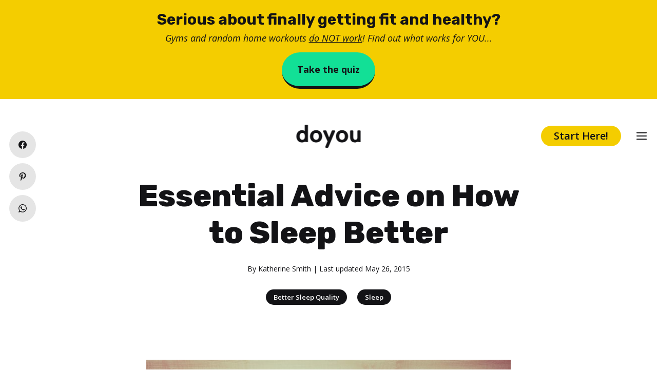

--- FILE ---
content_type: text/html; charset=utf-8
request_url: https://www.google.com/recaptcha/api2/aframe
body_size: 271
content:
<!DOCTYPE HTML><html><head><meta http-equiv="content-type" content="text/html; charset=UTF-8"></head><body><script nonce="l31ZDRGEa0MYR90gxHvZ3g">/** Anti-fraud and anti-abuse applications only. See google.com/recaptcha */ try{var clients={'sodar':'https://pagead2.googlesyndication.com/pagead/sodar?'};window.addEventListener("message",function(a){try{if(a.source===window.parent){var b=JSON.parse(a.data);var c=clients[b['id']];if(c){var d=document.createElement('img');d.src=c+b['params']+'&rc='+(localStorage.getItem("rc::a")?sessionStorage.getItem("rc::b"):"");window.document.body.appendChild(d);sessionStorage.setItem("rc::e",parseInt(sessionStorage.getItem("rc::e")||0)+1);localStorage.setItem("rc::h",'1768719458427');}}}catch(b){}});window.parent.postMessage("_grecaptcha_ready", "*");}catch(b){}</script></body></html>